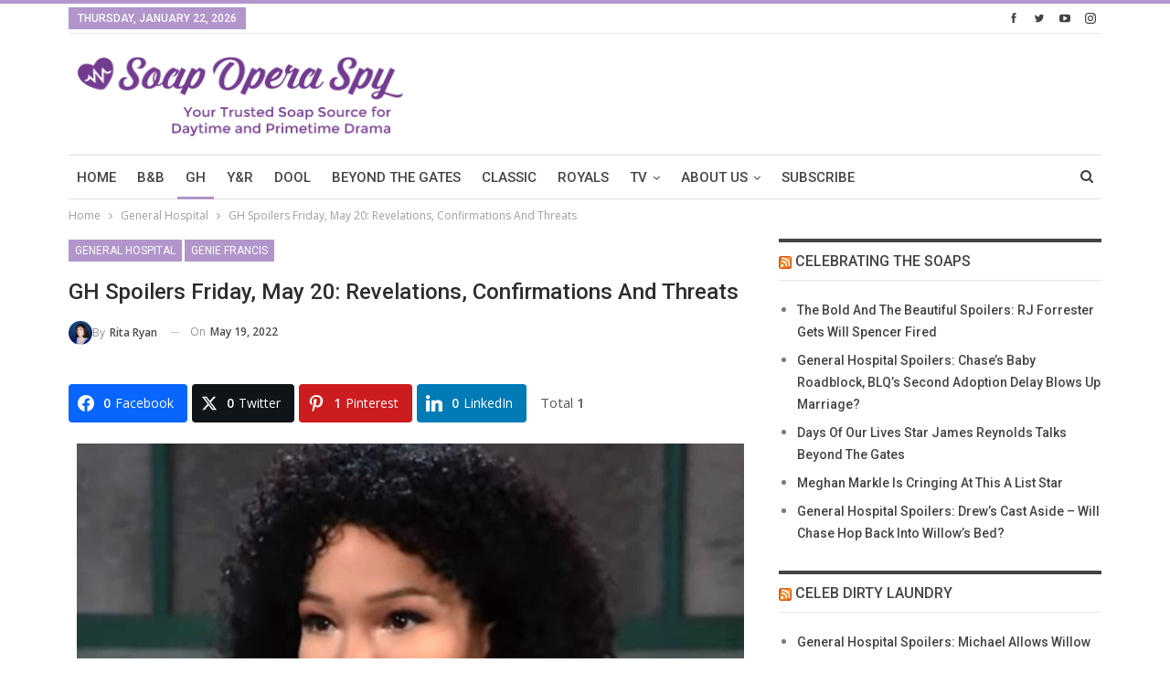

--- FILE ---
content_type: text/html; charset=UTF-8
request_url: https://www.soapoperaspy.com/wp-admin/admin-ajax.php
body_size: -465
content:
{"status":"succeed","html":"<i class=\"bf-icon  bsfi-fire-2\"><\/i> <b class=\"number\">1,705<\/b>"}